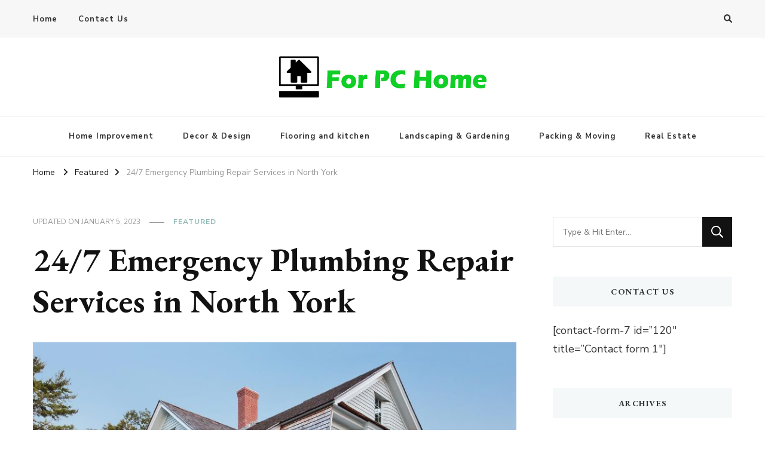

--- FILE ---
content_type: text/html; charset=UTF-8
request_url: https://forpcshome.com/24-7-emergency-plumbing-repair-services-in-north-york/
body_size: 67465
content:
    <!DOCTYPE html>
    <html dir="ltr" lang="en-US" prefix="og: https://ogp.me/ns#">
    <head itemscope itemtype="http://schema.org/WebSite">
	    <meta charset="UTF-8">
    <meta name="viewport" content="width=device-width, initial-scale=1">
    <link rel="profile" href="http://gmpg.org/xfn/11">
    <title>24/7 Emergency Plumbing Repair Services in North York - For Pcs Home</title>
	<style>img:is([sizes="auto" i], [sizes^="auto," i]) { contain-intrinsic-size: 3000px 1500px }</style>
	
		<!-- All in One SEO 4.8.9 - aioseo.com -->
	<meta name="description" content="If you live in North York and need plumbing services, you can be sure that there are a number of professional companies available to meet your needs. Professional plumbing north york are essential for maintaining the health and safety of your home or business. From leak detection to drain cleaning, a qualified plumber can handle" />
	<meta name="robots" content="max-image-preview:large" />
	<meta name="author" content="Elijah"/>
	<link rel="canonical" href="https://forpcshome.com/24-7-emergency-plumbing-repair-services-in-north-york/" />
	<meta name="generator" content="All in One SEO (AIOSEO) 4.8.9" />
		<meta property="og:locale" content="en_US" />
		<meta property="og:site_name" content="For Pcs Home - Home Improvement Blog" />
		<meta property="og:type" content="article" />
		<meta property="og:title" content="24/7 Emergency Plumbing Repair Services in North York - For Pcs Home" />
		<meta property="og:description" content="If you live in North York and need plumbing services, you can be sure that there are a number of professional companies available to meet your needs. Professional plumbing north york are essential for maintaining the health and safety of your home or business. From leak detection to drain cleaning, a qualified plumber can handle" />
		<meta property="og:url" content="https://forpcshome.com/24-7-emergency-plumbing-repair-services-in-north-york/" />
		<meta property="og:image" content="https://forpcshome.com/wp-content/uploads/2021/07/cropped-For-PC-Home-3.png" />
		<meta property="og:image:secure_url" content="https://forpcshome.com/wp-content/uploads/2021/07/cropped-For-PC-Home-3.png" />
		<meta property="article:published_time" content="2023-01-05T11:22:24+00:00" />
		<meta property="article:modified_time" content="2023-01-05T11:22:25+00:00" />
		<meta name="twitter:card" content="summary_large_image" />
		<meta name="twitter:title" content="24/7 Emergency Plumbing Repair Services in North York - For Pcs Home" />
		<meta name="twitter:description" content="If you live in North York and need plumbing services, you can be sure that there are a number of professional companies available to meet your needs. Professional plumbing north york are essential for maintaining the health and safety of your home or business. From leak detection to drain cleaning, a qualified plumber can handle" />
		<meta name="twitter:image" content="https://forpcshome.com/wp-content/uploads/2021/07/cropped-For-PC-Home-3.png" />
		<script type="application/ld+json" class="aioseo-schema">
			{"@context":"https:\/\/schema.org","@graph":[{"@type":"BlogPosting","@id":"https:\/\/forpcshome.com\/24-7-emergency-plumbing-repair-services-in-north-york\/#blogposting","name":"24\/7 Emergency Plumbing Repair Services in North York - For Pcs Home","headline":"24\/7 Emergency Plumbing Repair Services in North York","author":{"@id":"https:\/\/forpcshome.com\/author\/admin\/#author"},"publisher":{"@id":"https:\/\/forpcshome.com\/#organization"},"image":{"@type":"ImageObject","url":"https:\/\/forpcshome.com\/wp-content\/uploads\/2023\/07\/Home-13.jpg","width":1280,"height":720},"datePublished":"2023-01-05T11:22:24+00:00","dateModified":"2023-01-05T11:22:25+00:00","inLanguage":"en-US","mainEntityOfPage":{"@id":"https:\/\/forpcshome.com\/24-7-emergency-plumbing-repair-services-in-north-york\/#webpage"},"isPartOf":{"@id":"https:\/\/forpcshome.com\/24-7-emergency-plumbing-repair-services-in-north-york\/#webpage"},"articleSection":"Featured"},{"@type":"BreadcrumbList","@id":"https:\/\/forpcshome.com\/24-7-emergency-plumbing-repair-services-in-north-york\/#breadcrumblist","itemListElement":[{"@type":"ListItem","@id":"https:\/\/forpcshome.com#listItem","position":1,"name":"Home","item":"https:\/\/forpcshome.com","nextItem":{"@type":"ListItem","@id":"https:\/\/forpcshome.com\/category\/featured\/#listItem","name":"Featured"}},{"@type":"ListItem","@id":"https:\/\/forpcshome.com\/category\/featured\/#listItem","position":2,"name":"Featured","item":"https:\/\/forpcshome.com\/category\/featured\/","nextItem":{"@type":"ListItem","@id":"https:\/\/forpcshome.com\/24-7-emergency-plumbing-repair-services-in-north-york\/#listItem","name":"24\/7 Emergency Plumbing Repair Services in North York"},"previousItem":{"@type":"ListItem","@id":"https:\/\/forpcshome.com#listItem","name":"Home"}},{"@type":"ListItem","@id":"https:\/\/forpcshome.com\/24-7-emergency-plumbing-repair-services-in-north-york\/#listItem","position":3,"name":"24\/7 Emergency Plumbing Repair Services in North York","previousItem":{"@type":"ListItem","@id":"https:\/\/forpcshome.com\/category\/featured\/#listItem","name":"Featured"}}]},{"@type":"Organization","@id":"https:\/\/forpcshome.com\/#organization","name":"For Pcs Home","description":"Home Improvement Blog","url":"https:\/\/forpcshome.com\/","logo":{"@type":"ImageObject","url":"https:\/\/forpcshome.com\/wp-content\/uploads\/2021\/07\/cropped-For-PC-Home-3.png","@id":"https:\/\/forpcshome.com\/24-7-emergency-plumbing-repair-services-in-north-york\/#organizationLogo","width":1273,"height":260},"image":{"@id":"https:\/\/forpcshome.com\/24-7-emergency-plumbing-repair-services-in-north-york\/#organizationLogo"}},{"@type":"Person","@id":"https:\/\/forpcshome.com\/author\/admin\/#author","url":"https:\/\/forpcshome.com\/author\/admin\/","name":"Elijah","image":{"@type":"ImageObject","@id":"https:\/\/forpcshome.com\/24-7-emergency-plumbing-repair-services-in-north-york\/#authorImage","url":"https:\/\/secure.gravatar.com\/avatar\/f992d620609279bff41ed2414e3ae5e245c8b98a2376d713151ca7380784eb6e?s=96&d=mm&r=g","width":96,"height":96,"caption":"Elijah"}},{"@type":"WebPage","@id":"https:\/\/forpcshome.com\/24-7-emergency-plumbing-repair-services-in-north-york\/#webpage","url":"https:\/\/forpcshome.com\/24-7-emergency-plumbing-repair-services-in-north-york\/","name":"24\/7 Emergency Plumbing Repair Services in North York - For Pcs Home","description":"If you live in North York and need plumbing services, you can be sure that there are a number of professional companies available to meet your needs. Professional plumbing north york are essential for maintaining the health and safety of your home or business. From leak detection to drain cleaning, a qualified plumber can handle","inLanguage":"en-US","isPartOf":{"@id":"https:\/\/forpcshome.com\/#website"},"breadcrumb":{"@id":"https:\/\/forpcshome.com\/24-7-emergency-plumbing-repair-services-in-north-york\/#breadcrumblist"},"author":{"@id":"https:\/\/forpcshome.com\/author\/admin\/#author"},"creator":{"@id":"https:\/\/forpcshome.com\/author\/admin\/#author"},"image":{"@type":"ImageObject","url":"https:\/\/forpcshome.com\/wp-content\/uploads\/2023\/07\/Home-13.jpg","@id":"https:\/\/forpcshome.com\/24-7-emergency-plumbing-repair-services-in-north-york\/#mainImage","width":1280,"height":720},"primaryImageOfPage":{"@id":"https:\/\/forpcshome.com\/24-7-emergency-plumbing-repair-services-in-north-york\/#mainImage"},"datePublished":"2023-01-05T11:22:24+00:00","dateModified":"2023-01-05T11:22:25+00:00"},{"@type":"WebSite","@id":"https:\/\/forpcshome.com\/#website","url":"https:\/\/forpcshome.com\/","name":"For Pcs Home","description":"Home Improvement Blog","inLanguage":"en-US","publisher":{"@id":"https:\/\/forpcshome.com\/#organization"}}]}
		</script>
		<!-- All in One SEO -->

<link rel='dns-prefetch' href='//fonts.googleapis.com' />
<link rel="alternate" type="application/rss+xml" title="For Pcs Home &raquo; Feed" href="https://forpcshome.com/feed/" />
<link rel="alternate" type="application/rss+xml" title="For Pcs Home &raquo; Comments Feed" href="https://forpcshome.com/comments/feed/" />
<script type="text/javascript">
/* <![CDATA[ */
window._wpemojiSettings = {"baseUrl":"https:\/\/s.w.org\/images\/core\/emoji\/16.0.1\/72x72\/","ext":".png","svgUrl":"https:\/\/s.w.org\/images\/core\/emoji\/16.0.1\/svg\/","svgExt":".svg","source":{"concatemoji":"https:\/\/forpcshome.com\/wp-includes\/js\/wp-emoji-release.min.js?ver=6.8.3"}};
/*! This file is auto-generated */
!function(s,n){var o,i,e;function c(e){try{var t={supportTests:e,timestamp:(new Date).valueOf()};sessionStorage.setItem(o,JSON.stringify(t))}catch(e){}}function p(e,t,n){e.clearRect(0,0,e.canvas.width,e.canvas.height),e.fillText(t,0,0);var t=new Uint32Array(e.getImageData(0,0,e.canvas.width,e.canvas.height).data),a=(e.clearRect(0,0,e.canvas.width,e.canvas.height),e.fillText(n,0,0),new Uint32Array(e.getImageData(0,0,e.canvas.width,e.canvas.height).data));return t.every(function(e,t){return e===a[t]})}function u(e,t){e.clearRect(0,0,e.canvas.width,e.canvas.height),e.fillText(t,0,0);for(var n=e.getImageData(16,16,1,1),a=0;a<n.data.length;a++)if(0!==n.data[a])return!1;return!0}function f(e,t,n,a){switch(t){case"flag":return n(e,"\ud83c\udff3\ufe0f\u200d\u26a7\ufe0f","\ud83c\udff3\ufe0f\u200b\u26a7\ufe0f")?!1:!n(e,"\ud83c\udde8\ud83c\uddf6","\ud83c\udde8\u200b\ud83c\uddf6")&&!n(e,"\ud83c\udff4\udb40\udc67\udb40\udc62\udb40\udc65\udb40\udc6e\udb40\udc67\udb40\udc7f","\ud83c\udff4\u200b\udb40\udc67\u200b\udb40\udc62\u200b\udb40\udc65\u200b\udb40\udc6e\u200b\udb40\udc67\u200b\udb40\udc7f");case"emoji":return!a(e,"\ud83e\udedf")}return!1}function g(e,t,n,a){var r="undefined"!=typeof WorkerGlobalScope&&self instanceof WorkerGlobalScope?new OffscreenCanvas(300,150):s.createElement("canvas"),o=r.getContext("2d",{willReadFrequently:!0}),i=(o.textBaseline="top",o.font="600 32px Arial",{});return e.forEach(function(e){i[e]=t(o,e,n,a)}),i}function t(e){var t=s.createElement("script");t.src=e,t.defer=!0,s.head.appendChild(t)}"undefined"!=typeof Promise&&(o="wpEmojiSettingsSupports",i=["flag","emoji"],n.supports={everything:!0,everythingExceptFlag:!0},e=new Promise(function(e){s.addEventListener("DOMContentLoaded",e,{once:!0})}),new Promise(function(t){var n=function(){try{var e=JSON.parse(sessionStorage.getItem(o));if("object"==typeof e&&"number"==typeof e.timestamp&&(new Date).valueOf()<e.timestamp+604800&&"object"==typeof e.supportTests)return e.supportTests}catch(e){}return null}();if(!n){if("undefined"!=typeof Worker&&"undefined"!=typeof OffscreenCanvas&&"undefined"!=typeof URL&&URL.createObjectURL&&"undefined"!=typeof Blob)try{var e="postMessage("+g.toString()+"("+[JSON.stringify(i),f.toString(),p.toString(),u.toString()].join(",")+"));",a=new Blob([e],{type:"text/javascript"}),r=new Worker(URL.createObjectURL(a),{name:"wpTestEmojiSupports"});return void(r.onmessage=function(e){c(n=e.data),r.terminate(),t(n)})}catch(e){}c(n=g(i,f,p,u))}t(n)}).then(function(e){for(var t in e)n.supports[t]=e[t],n.supports.everything=n.supports.everything&&n.supports[t],"flag"!==t&&(n.supports.everythingExceptFlag=n.supports.everythingExceptFlag&&n.supports[t]);n.supports.everythingExceptFlag=n.supports.everythingExceptFlag&&!n.supports.flag,n.DOMReady=!1,n.readyCallback=function(){n.DOMReady=!0}}).then(function(){return e}).then(function(){var e;n.supports.everything||(n.readyCallback(),(e=n.source||{}).concatemoji?t(e.concatemoji):e.wpemoji&&e.twemoji&&(t(e.twemoji),t(e.wpemoji)))}))}((window,document),window._wpemojiSettings);
/* ]]> */
</script>
<style id='wp-emoji-styles-inline-css' type='text/css'>

	img.wp-smiley, img.emoji {
		display: inline !important;
		border: none !important;
		box-shadow: none !important;
		height: 1em !important;
		width: 1em !important;
		margin: 0 0.07em !important;
		vertical-align: -0.1em !important;
		background: none !important;
		padding: 0 !important;
	}
</style>
<link rel='stylesheet' id='wp-block-library-css' href='https://forpcshome.com/wp-includes/css/dist/block-library/style.min.css?ver=6.8.3' type='text/css' media='all' />
<style id='classic-theme-styles-inline-css' type='text/css'>
/*! This file is auto-generated */
.wp-block-button__link{color:#fff;background-color:#32373c;border-radius:9999px;box-shadow:none;text-decoration:none;padding:calc(.667em + 2px) calc(1.333em + 2px);font-size:1.125em}.wp-block-file__button{background:#32373c;color:#fff;text-decoration:none}
</style>
<style id='global-styles-inline-css' type='text/css'>
:root{--wp--preset--aspect-ratio--square: 1;--wp--preset--aspect-ratio--4-3: 4/3;--wp--preset--aspect-ratio--3-4: 3/4;--wp--preset--aspect-ratio--3-2: 3/2;--wp--preset--aspect-ratio--2-3: 2/3;--wp--preset--aspect-ratio--16-9: 16/9;--wp--preset--aspect-ratio--9-16: 9/16;--wp--preset--color--black: #000000;--wp--preset--color--cyan-bluish-gray: #abb8c3;--wp--preset--color--white: #ffffff;--wp--preset--color--pale-pink: #f78da7;--wp--preset--color--vivid-red: #cf2e2e;--wp--preset--color--luminous-vivid-orange: #ff6900;--wp--preset--color--luminous-vivid-amber: #fcb900;--wp--preset--color--light-green-cyan: #7bdcb5;--wp--preset--color--vivid-green-cyan: #00d084;--wp--preset--color--pale-cyan-blue: #8ed1fc;--wp--preset--color--vivid-cyan-blue: #0693e3;--wp--preset--color--vivid-purple: #9b51e0;--wp--preset--gradient--vivid-cyan-blue-to-vivid-purple: linear-gradient(135deg,rgba(6,147,227,1) 0%,rgb(155,81,224) 100%);--wp--preset--gradient--light-green-cyan-to-vivid-green-cyan: linear-gradient(135deg,rgb(122,220,180) 0%,rgb(0,208,130) 100%);--wp--preset--gradient--luminous-vivid-amber-to-luminous-vivid-orange: linear-gradient(135deg,rgba(252,185,0,1) 0%,rgba(255,105,0,1) 100%);--wp--preset--gradient--luminous-vivid-orange-to-vivid-red: linear-gradient(135deg,rgba(255,105,0,1) 0%,rgb(207,46,46) 100%);--wp--preset--gradient--very-light-gray-to-cyan-bluish-gray: linear-gradient(135deg,rgb(238,238,238) 0%,rgb(169,184,195) 100%);--wp--preset--gradient--cool-to-warm-spectrum: linear-gradient(135deg,rgb(74,234,220) 0%,rgb(151,120,209) 20%,rgb(207,42,186) 40%,rgb(238,44,130) 60%,rgb(251,105,98) 80%,rgb(254,248,76) 100%);--wp--preset--gradient--blush-light-purple: linear-gradient(135deg,rgb(255,206,236) 0%,rgb(152,150,240) 100%);--wp--preset--gradient--blush-bordeaux: linear-gradient(135deg,rgb(254,205,165) 0%,rgb(254,45,45) 50%,rgb(107,0,62) 100%);--wp--preset--gradient--luminous-dusk: linear-gradient(135deg,rgb(255,203,112) 0%,rgb(199,81,192) 50%,rgb(65,88,208) 100%);--wp--preset--gradient--pale-ocean: linear-gradient(135deg,rgb(255,245,203) 0%,rgb(182,227,212) 50%,rgb(51,167,181) 100%);--wp--preset--gradient--electric-grass: linear-gradient(135deg,rgb(202,248,128) 0%,rgb(113,206,126) 100%);--wp--preset--gradient--midnight: linear-gradient(135deg,rgb(2,3,129) 0%,rgb(40,116,252) 100%);--wp--preset--font-size--small: 13px;--wp--preset--font-size--medium: 20px;--wp--preset--font-size--large: 36px;--wp--preset--font-size--x-large: 42px;--wp--preset--spacing--20: 0.44rem;--wp--preset--spacing--30: 0.67rem;--wp--preset--spacing--40: 1rem;--wp--preset--spacing--50: 1.5rem;--wp--preset--spacing--60: 2.25rem;--wp--preset--spacing--70: 3.38rem;--wp--preset--spacing--80: 5.06rem;--wp--preset--shadow--natural: 6px 6px 9px rgba(0, 0, 0, 0.2);--wp--preset--shadow--deep: 12px 12px 50px rgba(0, 0, 0, 0.4);--wp--preset--shadow--sharp: 6px 6px 0px rgba(0, 0, 0, 0.2);--wp--preset--shadow--outlined: 6px 6px 0px -3px rgba(255, 255, 255, 1), 6px 6px rgba(0, 0, 0, 1);--wp--preset--shadow--crisp: 6px 6px 0px rgba(0, 0, 0, 1);}:where(.is-layout-flex){gap: 0.5em;}:where(.is-layout-grid){gap: 0.5em;}body .is-layout-flex{display: flex;}.is-layout-flex{flex-wrap: wrap;align-items: center;}.is-layout-flex > :is(*, div){margin: 0;}body .is-layout-grid{display: grid;}.is-layout-grid > :is(*, div){margin: 0;}:where(.wp-block-columns.is-layout-flex){gap: 2em;}:where(.wp-block-columns.is-layout-grid){gap: 2em;}:where(.wp-block-post-template.is-layout-flex){gap: 1.25em;}:where(.wp-block-post-template.is-layout-grid){gap: 1.25em;}.has-black-color{color: var(--wp--preset--color--black) !important;}.has-cyan-bluish-gray-color{color: var(--wp--preset--color--cyan-bluish-gray) !important;}.has-white-color{color: var(--wp--preset--color--white) !important;}.has-pale-pink-color{color: var(--wp--preset--color--pale-pink) !important;}.has-vivid-red-color{color: var(--wp--preset--color--vivid-red) !important;}.has-luminous-vivid-orange-color{color: var(--wp--preset--color--luminous-vivid-orange) !important;}.has-luminous-vivid-amber-color{color: var(--wp--preset--color--luminous-vivid-amber) !important;}.has-light-green-cyan-color{color: var(--wp--preset--color--light-green-cyan) !important;}.has-vivid-green-cyan-color{color: var(--wp--preset--color--vivid-green-cyan) !important;}.has-pale-cyan-blue-color{color: var(--wp--preset--color--pale-cyan-blue) !important;}.has-vivid-cyan-blue-color{color: var(--wp--preset--color--vivid-cyan-blue) !important;}.has-vivid-purple-color{color: var(--wp--preset--color--vivid-purple) !important;}.has-black-background-color{background-color: var(--wp--preset--color--black) !important;}.has-cyan-bluish-gray-background-color{background-color: var(--wp--preset--color--cyan-bluish-gray) !important;}.has-white-background-color{background-color: var(--wp--preset--color--white) !important;}.has-pale-pink-background-color{background-color: var(--wp--preset--color--pale-pink) !important;}.has-vivid-red-background-color{background-color: var(--wp--preset--color--vivid-red) !important;}.has-luminous-vivid-orange-background-color{background-color: var(--wp--preset--color--luminous-vivid-orange) !important;}.has-luminous-vivid-amber-background-color{background-color: var(--wp--preset--color--luminous-vivid-amber) !important;}.has-light-green-cyan-background-color{background-color: var(--wp--preset--color--light-green-cyan) !important;}.has-vivid-green-cyan-background-color{background-color: var(--wp--preset--color--vivid-green-cyan) !important;}.has-pale-cyan-blue-background-color{background-color: var(--wp--preset--color--pale-cyan-blue) !important;}.has-vivid-cyan-blue-background-color{background-color: var(--wp--preset--color--vivid-cyan-blue) !important;}.has-vivid-purple-background-color{background-color: var(--wp--preset--color--vivid-purple) !important;}.has-black-border-color{border-color: var(--wp--preset--color--black) !important;}.has-cyan-bluish-gray-border-color{border-color: var(--wp--preset--color--cyan-bluish-gray) !important;}.has-white-border-color{border-color: var(--wp--preset--color--white) !important;}.has-pale-pink-border-color{border-color: var(--wp--preset--color--pale-pink) !important;}.has-vivid-red-border-color{border-color: var(--wp--preset--color--vivid-red) !important;}.has-luminous-vivid-orange-border-color{border-color: var(--wp--preset--color--luminous-vivid-orange) !important;}.has-luminous-vivid-amber-border-color{border-color: var(--wp--preset--color--luminous-vivid-amber) !important;}.has-light-green-cyan-border-color{border-color: var(--wp--preset--color--light-green-cyan) !important;}.has-vivid-green-cyan-border-color{border-color: var(--wp--preset--color--vivid-green-cyan) !important;}.has-pale-cyan-blue-border-color{border-color: var(--wp--preset--color--pale-cyan-blue) !important;}.has-vivid-cyan-blue-border-color{border-color: var(--wp--preset--color--vivid-cyan-blue) !important;}.has-vivid-purple-border-color{border-color: var(--wp--preset--color--vivid-purple) !important;}.has-vivid-cyan-blue-to-vivid-purple-gradient-background{background: var(--wp--preset--gradient--vivid-cyan-blue-to-vivid-purple) !important;}.has-light-green-cyan-to-vivid-green-cyan-gradient-background{background: var(--wp--preset--gradient--light-green-cyan-to-vivid-green-cyan) !important;}.has-luminous-vivid-amber-to-luminous-vivid-orange-gradient-background{background: var(--wp--preset--gradient--luminous-vivid-amber-to-luminous-vivid-orange) !important;}.has-luminous-vivid-orange-to-vivid-red-gradient-background{background: var(--wp--preset--gradient--luminous-vivid-orange-to-vivid-red) !important;}.has-very-light-gray-to-cyan-bluish-gray-gradient-background{background: var(--wp--preset--gradient--very-light-gray-to-cyan-bluish-gray) !important;}.has-cool-to-warm-spectrum-gradient-background{background: var(--wp--preset--gradient--cool-to-warm-spectrum) !important;}.has-blush-light-purple-gradient-background{background: var(--wp--preset--gradient--blush-light-purple) !important;}.has-blush-bordeaux-gradient-background{background: var(--wp--preset--gradient--blush-bordeaux) !important;}.has-luminous-dusk-gradient-background{background: var(--wp--preset--gradient--luminous-dusk) !important;}.has-pale-ocean-gradient-background{background: var(--wp--preset--gradient--pale-ocean) !important;}.has-electric-grass-gradient-background{background: var(--wp--preset--gradient--electric-grass) !important;}.has-midnight-gradient-background{background: var(--wp--preset--gradient--midnight) !important;}.has-small-font-size{font-size: var(--wp--preset--font-size--small) !important;}.has-medium-font-size{font-size: var(--wp--preset--font-size--medium) !important;}.has-large-font-size{font-size: var(--wp--preset--font-size--large) !important;}.has-x-large-font-size{font-size: var(--wp--preset--font-size--x-large) !important;}
:where(.wp-block-post-template.is-layout-flex){gap: 1.25em;}:where(.wp-block-post-template.is-layout-grid){gap: 1.25em;}
:where(.wp-block-columns.is-layout-flex){gap: 2em;}:where(.wp-block-columns.is-layout-grid){gap: 2em;}
:root :where(.wp-block-pullquote){font-size: 1.5em;line-height: 1.6;}
</style>
<link rel='stylesheet' id='owl-carousel-css' href='https://forpcshome.com/wp-content/themes/vilva/css/owl.carousel.min.css?ver=2.3.4' type='text/css' media='all' />
<link rel='stylesheet' id='animate-css' href='https://forpcshome.com/wp-content/themes/vilva/css/animate.min.css?ver=3.5.2' type='text/css' media='all' />
<link rel='stylesheet' id='vilva-google-fonts-css' href='https://fonts.googleapis.com/css?family=Nunito+Sans%3A200%2C300%2Cregular%2C500%2C600%2C700%2C800%2C900%2C200italic%2C300italic%2Citalic%2C500italic%2C600italic%2C700italic%2C800italic%2C900italic%7CEB+Garamond%3Aregular%2C500%2C600%2C700%2C800%2Citalic%2C500italic%2C600italic%2C700italic%2C800italic%7CEB+Garamond%3Aregular' type='text/css' media='all' />
<link rel='stylesheet' id='vilva-css' href='https://forpcshome.com/wp-content/themes/vilva/style.css?ver=1.2.8' type='text/css' media='all' />
<link rel='stylesheet' id='vilva-gutenberg-css' href='https://forpcshome.com/wp-content/themes/vilva/css/gutenberg.min.css?ver=1.2.8' type='text/css' media='all' />
<script type="text/javascript" src="https://forpcshome.com/wp-includes/js/jquery/jquery.min.js?ver=3.7.1" id="jquery-core-js"></script>
<script type="text/javascript" src="https://forpcshome.com/wp-includes/js/jquery/jquery-migrate.min.js?ver=3.4.1" id="jquery-migrate-js"></script>
<link rel="https://api.w.org/" href="https://forpcshome.com/wp-json/" /><link rel="alternate" title="JSON" type="application/json" href="https://forpcshome.com/wp-json/wp/v2/posts/473" /><link rel="EditURI" type="application/rsd+xml" title="RSD" href="https://forpcshome.com/xmlrpc.php?rsd" />
<meta name="generator" content="WordPress 6.8.3" />
<link rel='shortlink' href='https://forpcshome.com/?p=473' />
		<!-- Custom Logo: hide header text -->
		<style id="custom-logo-css" type="text/css">
			.site-title, .site-description {
				position: absolute;
				clip-path: inset(50%);
			}
		</style>
		<link rel="alternate" title="oEmbed (JSON)" type="application/json+oembed" href="https://forpcshome.com/wp-json/oembed/1.0/embed?url=https%3A%2F%2Fforpcshome.com%2F24-7-emergency-plumbing-repair-services-in-north-york%2F" />
<link rel="alternate" title="oEmbed (XML)" type="text/xml+oembed" href="https://forpcshome.com/wp-json/oembed/1.0/embed?url=https%3A%2F%2Fforpcshome.com%2F24-7-emergency-plumbing-repair-services-in-north-york%2F&#038;format=xml" />
<link rel="icon" href="https://forpcshome.com/wp-content/uploads/2021/07/cropped-For-PC-Home-1-32x32.png" sizes="32x32" />
<link rel="icon" href="https://forpcshome.com/wp-content/uploads/2021/07/cropped-For-PC-Home-1-192x192.png" sizes="192x192" />
<link rel="apple-touch-icon" href="https://forpcshome.com/wp-content/uploads/2021/07/cropped-For-PC-Home-1-180x180.png" />
<meta name="msapplication-TileImage" content="https://forpcshome.com/wp-content/uploads/2021/07/cropped-For-PC-Home-1-270x270.png" />
<style type='text/css' media='all'>     
    .content-newsletter .blossomthemes-email-newsletter-wrapper.bg-img:after,
    .widget_blossomthemes_email_newsletter_widget .blossomthemes-email-newsletter-wrapper:after{
        background: rgba(144, 186, 181, 0.8);    }
    
    /*Typography*/

    body,
    button,
    input,
    select,
    optgroup,
    textarea{
        font-family : Nunito Sans;
        font-size   : 18px;        
    }

    :root {
	    --primary-font: Nunito Sans;
	    --secondary-font: EB Garamond;
	    --primary-color: #90BAB5;
	    --primary-color-rgb: 144, 186, 181;
	}
    
    .site-branding .site-title-wrap .site-title{
        font-size   : 200px;
        font-family : EB Garamond;
        font-weight : 400;
        font-style  : normal;
    }
    
    .site-branding .site-title-wrap .site-title a{
		color: #121212;
	}
    
    .custom-logo-link img{
	    width: 350px;
	    max-width: 100%;
	}

    .comment-body .reply .comment-reply-link:hover:before {
		background-image: url('data:image/svg+xml; utf-8, <svg xmlns="http://www.w3.org/2000/svg" width="18" height="15" viewBox="0 0 18 15"><path d="M934,147.2a11.941,11.941,0,0,1,7.5,3.7,16.063,16.063,0,0,1,3.5,7.3c-2.4-3.4-6.1-5.1-11-5.1v4.1l-7-7,7-7Z" transform="translate(-927 -143.2)" fill="%2390BAB5"/></svg>');
	}

	.site-header.style-five .header-mid .search-form .search-submit:hover {
		background-image: url('data:image/svg+xml; utf-8, <svg xmlns="http://www.w3.org/2000/svg" viewBox="0 0 512 512"><path fill="%2390BAB5" d="M508.5 468.9L387.1 347.5c-2.3-2.3-5.3-3.5-8.5-3.5h-13.2c31.5-36.5 50.6-84 50.6-136C416 93.1 322.9 0 208 0S0 93.1 0 208s93.1 208 208 208c52 0 99.5-19.1 136-50.6v13.2c0 3.2 1.3 6.2 3.5 8.5l121.4 121.4c4.7 4.7 12.3 4.7 17 0l22.6-22.6c4.7-4.7 4.7-12.3 0-17zM208 368c-88.4 0-160-71.6-160-160S119.6 48 208 48s160 71.6 160 160-71.6 160-160 160z"></path></svg>');
	}

	.site-header.style-seven .header-bottom .search-form .search-submit:hover {
		background-image: url('data:image/svg+xml; utf-8, <svg xmlns="http://www.w3.org/2000/svg" viewBox="0 0 512 512"><path fill="%2390BAB5" d="M508.5 468.9L387.1 347.5c-2.3-2.3-5.3-3.5-8.5-3.5h-13.2c31.5-36.5 50.6-84 50.6-136C416 93.1 322.9 0 208 0S0 93.1 0 208s93.1 208 208 208c52 0 99.5-19.1 136-50.6v13.2c0 3.2 1.3 6.2 3.5 8.5l121.4 121.4c4.7 4.7 12.3 4.7 17 0l22.6-22.6c4.7-4.7 4.7-12.3 0-17zM208 368c-88.4 0-160-71.6-160-160S119.6 48 208 48s160 71.6 160 160-71.6 160-160 160z"></path></svg>');
	}

	.site-header.style-fourteen .search-form .search-submit:hover {
		background-image: url('data:image/svg+xml; utf-8, <svg xmlns="http://www.w3.org/2000/svg" viewBox="0 0 512 512"><path fill="%2390BAB5" d="M508.5 468.9L387.1 347.5c-2.3-2.3-5.3-3.5-8.5-3.5h-13.2c31.5-36.5 50.6-84 50.6-136C416 93.1 322.9 0 208 0S0 93.1 0 208s93.1 208 208 208c52 0 99.5-19.1 136-50.6v13.2c0 3.2 1.3 6.2 3.5 8.5l121.4 121.4c4.7 4.7 12.3 4.7 17 0l22.6-22.6c4.7-4.7 4.7-12.3 0-17zM208 368c-88.4 0-160-71.6-160-160S119.6 48 208 48s160 71.6 160 160-71.6 160-160 160z"></path></svg>');
	}

	.search-results .content-area > .page-header .search-submit:hover {
		background-image: url('data:image/svg+xml; utf-8, <svg xmlns="http://www.w3.org/2000/svg" viewBox="0 0 512 512"><path fill="%2390BAB5" d="M508.5 468.9L387.1 347.5c-2.3-2.3-5.3-3.5-8.5-3.5h-13.2c31.5-36.5 50.6-84 50.6-136C416 93.1 322.9 0 208 0S0 93.1 0 208s93.1 208 208 208c52 0 99.5-19.1 136-50.6v13.2c0 3.2 1.3 6.2 3.5 8.5l121.4 121.4c4.7 4.7 12.3 4.7 17 0l22.6-22.6c4.7-4.7 4.7-12.3 0-17zM208 368c-88.4 0-160-71.6-160-160S119.6 48 208 48s160 71.6 160 160-71.6 160-160 160z"></path></svg>');
	}
           
    </style></head>

<body class="wp-singular post-template-default single single-post postid-473 single-format-standard wp-custom-logo wp-embed-responsive wp-theme-vilva single-style-four underline rightsidebar" itemscope itemtype="http://schema.org/WebPage">

    <div id="page" class="site">
        <a class="skip-link" href="#content">Skip to Content</a>
    
    <header id="masthead" class="site-header style-one" itemscope itemtype="http://schema.org/WPHeader">
        <div class="header-t">
            <div class="container">
                    
	<nav class="secondary-menu">
                    <button class="toggle-btn" data-toggle-target=".menu-modal" data-toggle-body-class="showing-menu-modal" aria-expanded="false" data-set-focus=".close-nav-toggle">
                <span class="toggle-bar"></span>
                <span class="toggle-bar"></span>
                <span class="toggle-bar"></span>
            </button>
                <div class="secondary-menu-list menu-modal cover-modal" data-modal-target-string=".menu-modal">
            <button class="close close-nav-toggle" data-toggle-target=".menu-modal" data-toggle-body-class="showing-menu-modal" aria-expanded="false" data-set-focus=".menu-modal">
                <span class="toggle-bar"></span>
                <span class="toggle-bar"></span>
            </button>
            <div class="mobile-menu" aria-label="Mobile">
                <div class="menu-top-container"><ul id="secondary-menu" class="nav-menu menu-modal"><li id="menu-item-132" class="menu-item menu-item-type-post_type menu-item-object-page menu-item-132"><a href="https://forpcshome.com/home/">Home</a></li>
<li id="menu-item-133" class="menu-item menu-item-type-post_type menu-item-object-page menu-item-133"><a href="https://forpcshome.com/contact-us/">Contact Us</a></li>
</ul></div>            </div>
        </div>
	</nav>
                    <div class="right">
                                                                <div class="header-search">                
                            <button class="search-toggle" data-toggle-target=".search-modal" data-toggle-body-class="showing-search-modal" data-set-focus=".search-modal .search-field" aria-expanded="false">
                                <i class="fas fa-search"></i>
                            </button>
                            <div class="header-search-wrap search-modal cover-modal" data-modal-target-string=".search-modal">
                                <div class="header-search-inner-wrap">
                                    <form role="search" method="get" class="search-form" action="https://forpcshome.com/">
                    <label>
                        <span class="screen-reader-text">Looking for Something?
                        </span>
                        <input type="search" class="search-field" placeholder="Type &amp; Hit Enter&hellip;" value="" name="s" />
                    </label>                
                    <input type="submit" id="submit-field" class="search-submit" value="Search" />
                </form>                                    <button class="close" data-toggle-target=".search-modal" data-toggle-body-class="showing-search-modal" data-set-focus=".search-modal .search-field" aria-expanded="false"></button>
                                </div>
                            </div>
                        </div><!-- .header-search -->
                                
                </div><!-- .right -->
            </div>
        </div><!-- .header-t -->

        <div class="header-mid">
            <div class="container">
                        <div class="site-branding" itemscope itemtype="http://schema.org/Organization">  
            <div class="site-logo">
                <a href="https://forpcshome.com/" class="custom-logo-link" rel="home"><img width="1273" height="260" src="https://forpcshome.com/wp-content/uploads/2021/07/cropped-For-PC-Home-3.png" class="custom-logo" alt="For Pcs Home" decoding="async" fetchpriority="high" srcset="https://forpcshome.com/wp-content/uploads/2021/07/cropped-For-PC-Home-3.png 1273w, https://forpcshome.com/wp-content/uploads/2021/07/cropped-For-PC-Home-3-300x61.png 300w, https://forpcshome.com/wp-content/uploads/2021/07/cropped-For-PC-Home-3-1024x209.png 1024w, https://forpcshome.com/wp-content/uploads/2021/07/cropped-For-PC-Home-3-768x157.png 768w, https://forpcshome.com/wp-content/uploads/2021/07/cropped-For-PC-Home-3-294x60.png 294w" sizes="(max-width: 1273px) 100vw, 1273px" /></a>            </div>

            <div class="site-title-wrap">                    <p class="site-title" itemprop="name"><a href="https://forpcshome.com/" rel="home" itemprop="url">For Pcs Home</a></p>
                                    <p class="site-description" itemprop="description">Home Improvement Blog</p>
                </div>        </div>    
                </div>
        </div><!-- .header-mid -->

        <div class="header-bottom">
            <div class="container">
                	<nav id="site-navigation" class="main-navigation" itemscope itemtype="http://schema.org/SiteNavigationElement">
                    <button class="toggle-btn" data-toggle-target=".main-menu-modal" data-toggle-body-class="showing-main-menu-modal" aria-expanded="false" data-set-focus=".close-main-nav-toggle">
                <span class="toggle-bar"></span>
                <span class="toggle-bar"></span>
                <span class="toggle-bar"></span>
            </button>
                <div class="primary-menu-list main-menu-modal cover-modal" data-modal-target-string=".main-menu-modal">
            <button class="close close-main-nav-toggle" data-toggle-target=".main-menu-modal" data-toggle-body-class="showing-main-menu-modal" aria-expanded="false" data-set-focus=".main-menu-modal"></button>
            <div class="mobile-menu" aria-label="Mobile">
                <div class="menu-home-container"><ul id="primary-menu" class="nav-menu main-menu-modal"><li id="menu-item-126" class="menu-item menu-item-type-taxonomy menu-item-object-category menu-item-126"><a href="https://forpcshome.com/category/home-improvement/">Home Improvement</a></li>
<li id="menu-item-127" class="menu-item menu-item-type-taxonomy menu-item-object-category menu-item-127"><a href="https://forpcshome.com/category/decor-design/">Decor &amp; Design</a></li>
<li id="menu-item-128" class="menu-item menu-item-type-taxonomy menu-item-object-category menu-item-128"><a href="https://forpcshome.com/category/flooring-and-kitchen/">Flooring and kitchen</a></li>
<li id="menu-item-129" class="menu-item menu-item-type-taxonomy menu-item-object-category menu-item-129"><a href="https://forpcshome.com/category/landscaping-gardening/">Landscaping &amp; Gardening</a></li>
<li id="menu-item-130" class="menu-item menu-item-type-taxonomy menu-item-object-category menu-item-130"><a href="https://forpcshome.com/category/packing-moving/">Packing &amp; Moving</a></li>
<li id="menu-item-131" class="menu-item menu-item-type-taxonomy menu-item-object-category menu-item-131"><a href="https://forpcshome.com/category/real-estate/">Real Estate</a></li>
</ul></div>            </div>
        </div>
	</nav><!-- #site-navigation -->
                </div>
        </div><!-- .header-bottom -->
    </header>
    <div class="top-bar"><div class="container"><div class="breadcrumb-wrapper">
                <div id="crumbs" itemscope itemtype="http://schema.org/BreadcrumbList"> 
                    <span itemprop="itemListElement" itemscope itemtype="http://schema.org/ListItem">
                        <a itemprop="item" href="https://forpcshome.com"><span itemprop="name">Home</span></a>
                        <meta itemprop="position" content="1" />
                        <span class="separator"><i class="fa fa-angle-right"></i></span>
                    </span> <span itemprop="itemListElement" itemscope itemtype="http://schema.org/ListItem"><a itemprop="item" href="https://forpcshome.com/category/featured/"><span itemprop="name">Featured </span></a><meta itemprop="position" content="2" /><span class="separator"><i class="fa fa-angle-right"></i></span></span> <span class="current" itemprop="itemListElement" itemscope itemtype="http://schema.org/ListItem"><a itemprop="item" href="https://forpcshome.com/24-7-emergency-plumbing-repair-services-in-north-york/"><span itemprop="name">24/7 Emergency Plumbing Repair Services in North York</span></a><meta itemprop="position" content="3" /></span></div></div><!-- .breadcrumb-wrapper --></div></div><div id="content" class="site-content"><div class="container">    <div id="primary" class="content-area">	
    	<main id="main" class="site-main">

    	
<article id="post-473" class="post-473 post type-post status-publish format-standard has-post-thumbnail hentry category-featured sticky-meta">
    
	        <header class="entry-header">
            <div class="container">
                <div class="entry-meta">
                    <span class="posted-on">Updated on  <a href="https://forpcshome.com/24-7-emergency-plumbing-repair-services-in-north-york/" rel="bookmark"><time class="entry-date published updated" datetime="2023-01-05T11:22:25+00:00" itemprop="dateModified">January 5, 2023</time><time class="updated" datetime="2023-01-05T11:22:24+00:00" itemprop="datePublished">January 5, 2023</time></a></span><span class="category"><a href="https://forpcshome.com/category/featured/" rel="category tag">Featured</a></span>                </div>

                <h1 class="entry-title">24/7 Emergency Plumbing Repair Services in North York</h1>     

            </div>
        </header> 
    <figure class="post-thumbnail"><img width="840" height="473" src="https://forpcshome.com/wp-content/uploads/2023/07/Home-13-840x473.jpg" class="attachment-vilva-sidebar size-vilva-sidebar wp-post-image" alt="" itemprop="image" decoding="async" srcset="https://forpcshome.com/wp-content/uploads/2023/07/Home-13-840x473.jpg 840w, https://forpcshome.com/wp-content/uploads/2023/07/Home-13-300x169.jpg 300w, https://forpcshome.com/wp-content/uploads/2023/07/Home-13-1024x576.jpg 1024w, https://forpcshome.com/wp-content/uploads/2023/07/Home-13-768x432.jpg 768w, https://forpcshome.com/wp-content/uploads/2023/07/Home-13-107x60.jpg 107w, https://forpcshome.com/wp-content/uploads/2023/07/Home-13.jpg 1280w" sizes="(max-width: 840px) 100vw, 840px" /></figure><div class="content-wrap">        <div class="article-meta">
            <div class="article-inner-meta">
                                    <span class="byline" itemprop="author">
                        <span class="author">
                            <a href="https://forpcshome.com/author/admin/" class="url fn">
                                <img alt='' src='https://secure.gravatar.com/avatar/f992d620609279bff41ed2414e3ae5e245c8b98a2376d713151ca7380784eb6e?s=70&#038;d=mm&#038;r=g' srcset='https://secure.gravatar.com/avatar/f992d620609279bff41ed2414e3ae5e245c8b98a2376d713151ca7380784eb6e?s=140&#038;d=mm&#038;r=g 2x' class='avatar avatar-70 photo' height='70' width='70' decoding='async'/>                                Elijah                            </a>
                        </span>
                    </span>
                                </div>
        </div>
        <div class="entry-content" itemprop="text">
<p>If you live in North York and need plumbing services, you can be sure that there are a number of professional companies available to meet your needs. Professional <a href="https://idealplumbingdrain.com/"><strong>plumbing north york</strong></a> are essential for maintaining the health and safety of your home or business. From leak detection to drain cleaning, a qualified plumber can handle all of your plumbing needs quickly and efficiently. Read on to learn more about the many services available from professional plumbing companies in North York.</p>



<p>Leak Detection and Repair</p>



<p>If you suspect that you have a leaking pipe or water heater, it is important to act quickly. A professional plumber will use advanced tools and techniques to detect the source of any leaks and determine the best course of action for repair. They will also inspect the area around your pipe for any potential damage that could lead to further issues down the line. With their help, you can get your pipes back up and running quickly so that you can get back to enjoying hot showers and clean water again!</p>



<p>Drain Cleaning Services</p>



<p>Clogged drains are one of the most common plumbing problems faced by homeowners. From hair clogs to grease build-up, there are many different causes for blocked drains. A professional plumber will be able to inspect your drain system thoroughly, identify any potential blockages, and provide effective solutions for clearing them out quickly and safely. Not only will this help prevent future clogs from forming but it will also help keep your home or business smelling fresh at all times!</p>



<p>One of the most common causes of clogged drains is the accumulation of hair in shower or bathtub drains. Hair can get caught on edges and corners, eventually forming clogs that prevent water from flowing through freely. This can damage your plumbing system if left untreated for long periods of time, so it is important to have a professional drain cleaner inspect your drains regularly and remove any hair build-up they may find.</p>



<p>Water Heater Installation &amp; Repair Services</p>



<p>Having a properly functioning water heater is essential for ensuring that you have an ample supply of hot water at all times. If you’re having trouble with your water heater or would like to install a new one altogether, then a qualified plumber can help with that too. Whether it’s installing a new tankless unit or repairing an old one, they’ll be able to advise on what’s best for your situation while providing high-quality workmanship every step of the way.</p>



<p>Conclusion:</p>



<p>Whether it’s leak detection or drain cleaning services in North York that you need, there are experienced professionals ready to assist you today! With their expertise and knowledge on hand, they can ensure that any issue is resolved promptly and effectively so that life can return back to normal as soon as possible. No matter what type of plumbing service you require, make sure to contact a reliable professional first! It is always better safe than sorry when it comes to dealing with plumbing matters &#8211; after all no one wants their home flooded with sewage!</p>
</div><div class="entry-footer"></div></div></article><!-- #post-473 -->
    	</main><!-- #main -->
        
                <div class="author-section">
            <figure class="author-img">
                <img alt='' src='https://secure.gravatar.com/avatar/f992d620609279bff41ed2414e3ae5e245c8b98a2376d713151ca7380784eb6e?s=95&#038;d=mm&#038;r=g' srcset='https://secure.gravatar.com/avatar/f992d620609279bff41ed2414e3ae5e245c8b98a2376d713151ca7380784eb6e?s=190&#038;d=mm&#038;r=g 2x' class='avatar avatar-95 photo' height='95' width='95' loading='lazy' decoding='async'/>            </figure>
            <div class="author-content-wrap">
                <h3 class="author-name">
                    Elijah                        
                </h3>
                <div class="author-content">
                    <p>Elijah Beau Parker: Elijah, a certified green builder, discusses sustainable building practices, energy-efficient homes, and eco-friendly construction materials.</p>
                </div>
            </div>
        </div> <!-- .author-section -->
                    
            <nav class="post-navigation pagination" role="navigation">
    			<div class="nav-links">
    				                            <div class="nav-previous">
                                <a href="https://forpcshome.com/alba-club-a-perfect-destination-for-all-party-lovers/" rel="prev">
                                    <span class="meta-nav"><svg xmlns="http://www.w3.org/2000/svg" viewBox="0 0 14 8"><defs><style>.arla{fill:#999596;}</style></defs><path class="arla" d="M16.01,11H8v2h8.01v3L22,12,16.01,8Z" transform="translate(22 16) rotate(180)"/></svg> Previous Article</span>
                                    <span class="post-title">Alba Club- A Perfect Destination For All Party Lovers</span>
                                </a>
                                <figure class="post-img">
                                    <img width="150" height="150" src="https://forpcshome.com/wp-content/uploads/2023/07/Landscaping-2--150x150.jpg" class="attachment-thumbnail size-thumbnail wp-post-image" alt="" decoding="async" loading="lazy" />                                </figure>
                            </div>
                                                    <div class="nav-next">
                                <a href="https://forpcshome.com/why-n95-masks-are-so-popular/" rel="next">
                                    <span class="meta-nav">Next Article<svg xmlns="http://www.w3.org/2000/svg" viewBox="0 0 14 8"><defs><style>.arra{fill:#999596;}</style></defs><path class="arra" d="M16.01,11H8v2h8.01v3L22,12,16.01,8Z" transform="translate(-8 -8)"/></svg></span>
                                    <span class="post-title">Why N95 Masks are so Popular?</span>
                                </a>
                                <figure class="post-img">
                                    <img width="150" height="150" src="https://forpcshome.com/wp-content/uploads/2023/07/Flooring-and-kitchen-1-150x150.jpg" class="attachment-thumbnail size-thumbnail wp-post-image" alt="" decoding="async" loading="lazy" />                                </figure>
                            </div>
                            			</div>
    		</nav>     
        <div class="additional-post">
    		<h3 class="post-title">Recommended Articles</h3>			                <article class="post">
                    <header class="entry-header">
                        <div class="entry-meta"><span class="posted-on"> <a href="https://forpcshome.com/why-cant-we-depend-forever-on-landfills-for-junk-removal/" rel="bookmark"><time class="entry-date published updated" datetime="2020-10-08T15:57:36+00:00" itemprop="datePublished">October 8, 2020</time><time class="updated" datetime="2020-10-08T15:57:36+00:00" itemprop="dateModified">October 8, 2020</time></a></span><span class="category"><a href="https://forpcshome.com/category/featured/" rel="category tag">Featured</a></span></div><h4 class="entry-title"><a href="https://forpcshome.com/why-cant-we-depend-forever-on-landfills-for-junk-removal/" rel="bookmark">Why can’t we depend forever on landfills for Junk Removal?</a></h4>                    </header>
                    
                    <figure class="post-thumbnail">
                        <img width="150" height="150" src="https://forpcshome.com/wp-content/uploads/2020/10/0-150x150.jpg" class="attachment-thumbnail size-thumbnail wp-post-image" alt="" itemprop="image" decoding="async" loading="lazy" />                    </figure>
                </article>
			                <article class="post">
                    <header class="entry-header">
                        <div class="entry-meta"><span class="posted-on"> <a href="https://forpcshome.com/picture-frames-are-your-new-mood-relaxant/" rel="bookmark"><time class="entry-date published updated" datetime="2020-09-28T20:03:34+00:00" itemprop="datePublished">September 28, 2020</time><time class="updated" datetime="2020-09-28T20:03:34+00:00" itemprop="dateModified">September 28, 2020</time></a></span><span class="category"><a href="https://forpcshome.com/category/featured/" rel="category tag">Featured</a></span></div><h4 class="entry-title"><a href="https://forpcshome.com/picture-frames-are-your-new-mood-relaxant/" rel="bookmark">PICTURE FRAMES ARE YOUR NEW MOOD RELAXANT</a></h4>                    </header>
                    
                    <figure class="post-thumbnail">
                        <img width="150" height="150" src="https://forpcshome.com/wp-content/uploads/2023/07/Decor-and-design-4-150x150.jpg" class="attachment-thumbnail size-thumbnail wp-post-image" alt="" itemprop="image" decoding="async" loading="lazy" />                    </figure>
                </article>
			                <article class="post">
                    <header class="entry-header">
                        <div class="entry-meta"><span class="posted-on">Updated on  <a href="https://forpcshome.com/popular-pieces-of-furniture-youll-see-in-houses-in-2022/" rel="bookmark"><time class="entry-date published updated" datetime="2022-05-31T09:00:29+00:00" itemprop="dateModified">May 31, 2022</time><time class="updated" datetime="2022-05-31T09:00:25+00:00" itemprop="datePublished">May 31, 2022</time></a></span><span class="category"><a href="https://forpcshome.com/category/featured/" rel="category tag">Featured</a></span></div><h4 class="entry-title"><a href="https://forpcshome.com/popular-pieces-of-furniture-youll-see-in-houses-in-2022/" rel="bookmark">Popular Pieces of Furniture You&#8217;ll See in Houses in 2022</a></h4>                    </header>
                    
                    <figure class="post-thumbnail">
                        <img width="150" height="150" src="https://forpcshome.com/wp-content/uploads/2021/07/c-1-150x150.jpg" class="attachment-thumbnail size-thumbnail wp-post-image" alt="" itemprop="image" decoding="async" loading="lazy" />                    </figure>
                </article>
			    		
    	</div>
            </div><!-- #primary -->


<aside id="secondary" class="widget-area" role="complementary" itemscope itemtype="http://schema.org/WPSideBar">
	<section id="search-2" class="widget widget_search"><form role="search" method="get" class="search-form" action="https://forpcshome.com/">
                    <label>
                        <span class="screen-reader-text">Looking for Something?
                        </span>
                        <input type="search" class="search-field" placeholder="Type &amp; Hit Enter&hellip;" value="" name="s" />
                    </label>                
                    <input type="submit" id="submit-field" class="search-submit" value="Search" />
                </form></section><section id="text-2" class="widget widget_text"><h2 class="widget-title" itemprop="name">Contact Us</h2>			<div class="textwidget"><p>[contact-form-7 id=&#8221;120&#8243; title=&#8221;Contact form 1&#8243;]</p>
</div>
		</section><section id="archives-2" class="widget widget_archive"><h2 class="widget-title" itemprop="name">Archives</h2>
			<ul>
					<li><a href='https://forpcshome.com/2026/01/'>January 2026</a></li>
	<li><a href='https://forpcshome.com/2025/12/'>December 2025</a></li>
	<li><a href='https://forpcshome.com/2025/11/'>November 2025</a></li>
	<li><a href='https://forpcshome.com/2025/10/'>October 2025</a></li>
	<li><a href='https://forpcshome.com/2025/09/'>September 2025</a></li>
	<li><a href='https://forpcshome.com/2025/08/'>August 2025</a></li>
	<li><a href='https://forpcshome.com/2025/07/'>July 2025</a></li>
	<li><a href='https://forpcshome.com/2025/06/'>June 2025</a></li>
	<li><a href='https://forpcshome.com/2025/05/'>May 2025</a></li>
	<li><a href='https://forpcshome.com/2025/04/'>April 2025</a></li>
	<li><a href='https://forpcshome.com/2025/03/'>March 2025</a></li>
	<li><a href='https://forpcshome.com/2025/02/'>February 2025</a></li>
	<li><a href='https://forpcshome.com/2025/01/'>January 2025</a></li>
	<li><a href='https://forpcshome.com/2024/12/'>December 2024</a></li>
	<li><a href='https://forpcshome.com/2024/11/'>November 2024</a></li>
	<li><a href='https://forpcshome.com/2024/10/'>October 2024</a></li>
	<li><a href='https://forpcshome.com/2024/09/'>September 2024</a></li>
	<li><a href='https://forpcshome.com/2024/08/'>August 2024</a></li>
	<li><a href='https://forpcshome.com/2024/07/'>July 2024</a></li>
	<li><a href='https://forpcshome.com/2024/06/'>June 2024</a></li>
	<li><a href='https://forpcshome.com/2024/05/'>May 2024</a></li>
	<li><a href='https://forpcshome.com/2024/04/'>April 2024</a></li>
	<li><a href='https://forpcshome.com/2024/03/'>March 2024</a></li>
	<li><a href='https://forpcshome.com/2024/02/'>February 2024</a></li>
	<li><a href='https://forpcshome.com/2024/01/'>January 2024</a></li>
	<li><a href='https://forpcshome.com/2023/12/'>December 2023</a></li>
	<li><a href='https://forpcshome.com/2023/11/'>November 2023</a></li>
	<li><a href='https://forpcshome.com/2023/10/'>October 2023</a></li>
	<li><a href='https://forpcshome.com/2023/09/'>September 2023</a></li>
	<li><a href='https://forpcshome.com/2023/08/'>August 2023</a></li>
	<li><a href='https://forpcshome.com/2023/07/'>July 2023</a></li>
	<li><a href='https://forpcshome.com/2023/06/'>June 2023</a></li>
	<li><a href='https://forpcshome.com/2023/05/'>May 2023</a></li>
	<li><a href='https://forpcshome.com/2023/04/'>April 2023</a></li>
	<li><a href='https://forpcshome.com/2023/03/'>March 2023</a></li>
	<li><a href='https://forpcshome.com/2023/02/'>February 2023</a></li>
	<li><a href='https://forpcshome.com/2023/01/'>January 2023</a></li>
	<li><a href='https://forpcshome.com/2022/12/'>December 2022</a></li>
	<li><a href='https://forpcshome.com/2022/11/'>November 2022</a></li>
	<li><a href='https://forpcshome.com/2022/10/'>October 2022</a></li>
	<li><a href='https://forpcshome.com/2022/06/'>June 2022</a></li>
	<li><a href='https://forpcshome.com/2022/05/'>May 2022</a></li>
	<li><a href='https://forpcshome.com/2022/04/'>April 2022</a></li>
	<li><a href='https://forpcshome.com/2022/03/'>March 2022</a></li>
	<li><a href='https://forpcshome.com/2022/02/'>February 2022</a></li>
	<li><a href='https://forpcshome.com/2022/01/'>January 2022</a></li>
	<li><a href='https://forpcshome.com/2021/12/'>December 2021</a></li>
	<li><a href='https://forpcshome.com/2021/11/'>November 2021</a></li>
	<li><a href='https://forpcshome.com/2021/10/'>October 2021</a></li>
	<li><a href='https://forpcshome.com/2021/09/'>September 2021</a></li>
	<li><a href='https://forpcshome.com/2021/08/'>August 2021</a></li>
	<li><a href='https://forpcshome.com/2021/07/'>July 2021</a></li>
	<li><a href='https://forpcshome.com/2021/06/'>June 2021</a></li>
	<li><a href='https://forpcshome.com/2021/05/'>May 2021</a></li>
	<li><a href='https://forpcshome.com/2021/04/'>April 2021</a></li>
	<li><a href='https://forpcshome.com/2021/03/'>March 2021</a></li>
	<li><a href='https://forpcshome.com/2021/02/'>February 2021</a></li>
	<li><a href='https://forpcshome.com/2020/12/'>December 2020</a></li>
	<li><a href='https://forpcshome.com/2020/11/'>November 2020</a></li>
	<li><a href='https://forpcshome.com/2020/10/'>October 2020</a></li>
	<li><a href='https://forpcshome.com/2020/09/'>September 2020</a></li>
	<li><a href='https://forpcshome.com/2020/02/'>February 2020</a></li>
	<li><a href='https://forpcshome.com/2020/01/'>January 2020</a></li>
	<li><a href='https://forpcshome.com/2019/11/'>November 2019</a></li>
	<li><a href='https://forpcshome.com/2019/08/'>August 2019</a></li>
			</ul>

			</section><section id="categories-2" class="widget widget_categories"><h2 class="widget-title" itemprop="name">Categories</h2>
			<ul>
					<li class="cat-item cat-item-17"><a href="https://forpcshome.com/category/business/">BUSINESS</a>
</li>
	<li class="cat-item cat-item-20"><a href="https://forpcshome.com/category/casino/">casino</a>
</li>
	<li class="cat-item cat-item-2"><a href="https://forpcshome.com/category/decor-design/">Decor &amp; Design</a>
</li>
	<li class="cat-item cat-item-18"><a href="https://forpcshome.com/category/entertainment/">Entertainment</a>
</li>
	<li class="cat-item cat-item-1"><a href="https://forpcshome.com/category/featured/">Featured</a>
</li>
	<li class="cat-item cat-item-3"><a href="https://forpcshome.com/category/flooring-and-kitchen/">Flooring and kitchen</a>
</li>
	<li class="cat-item cat-item-10"><a href="https://forpcshome.com/category/furniture/">Furniture</a>
</li>
	<li class="cat-item cat-item-31"><a href="https://forpcshome.com/category/games/">games</a>
</li>
	<li class="cat-item cat-item-19"><a href="https://forpcshome.com/category/health/">health</a>
</li>
	<li class="cat-item cat-item-4"><a href="https://forpcshome.com/category/home-improvement/">Home Improvement</a>
</li>
	<li class="cat-item cat-item-5"><a href="https://forpcshome.com/category/landscaping-gardening/">Landscaping &amp; Gardening</a>
</li>
	<li class="cat-item cat-item-25"><a href="https://forpcshome.com/category/law/">Law</a>
</li>
	<li class="cat-item cat-item-28"><a href="https://forpcshome.com/category/lifestyle/">Lifestyle</a>
</li>
	<li class="cat-item cat-item-26"><a href="https://forpcshome.com/category/maintenance/">Maintenance</a>
</li>
	<li class="cat-item cat-item-24"><a href="https://forpcshome.com/category/massage/">massage</a>
</li>
	<li class="cat-item cat-item-6"><a href="https://forpcshome.com/category/packing-moving/">Packing &amp; Moving</a>
</li>
	<li class="cat-item cat-item-7"><a href="https://forpcshome.com/category/real-estate/">Real Estate</a>
</li>
	<li class="cat-item cat-item-29"><a href="https://forpcshome.com/category/recycling/">Recycling</a>
</li>
	<li class="cat-item cat-item-23"><a href="https://forpcshome.com/category/streaming/">Streaming</a>
</li>
	<li class="cat-item cat-item-30"><a href="https://forpcshome.com/category/surf/">surf</a>
</li>
	<li class="cat-item cat-item-27"><a href="https://forpcshome.com/category/technology/">Technology</a>
</li>
	<li class="cat-item cat-item-21"><a href="https://forpcshome.com/category/trading/">Trading</a>
</li>
			</ul>

			</section></aside><!-- #secondary -->
            
        </div><!-- .container/ -->        
    </div><!-- .error-holder/site-content -->
        <footer id="colophon" class="site-footer" itemscope itemtype="http://schema.org/WPFooter">
            <div class="footer-t">
    		<div class="container">
    			<div class="grid column-3">
                    				<div class="col">
    				   
		<section id="recent-posts-2" class="widget widget_recent_entries">
		<h2 class="widget-title" itemprop="name">Latest Post</h2>
		<ul>
											<li>
					<a href="https://forpcshome.com/buy-tiktok-followers-increase-your-social-presence-quickly-and-safely/">Buy TikTok Followers – Increase Your Social Presence Quickly and Safely</a>
									</li>
											<li>
					<a href="https://forpcshome.com/massage-outcall-london-delivering-soothing-bodywork-directly-to-your-home-or-hotel/">Massage outcall London delivering soothing bodywork directly to your home or hotel</a>
									</li>
											<li>
					<a href="https://forpcshome.com/turf-cleaning-turf-cleaning-solutions-that-restore-freshness-and-performance/">Turf cleaning – Turf Cleaning Solutions That Restore Freshness and Performance</a>
									</li>
											<li>
					<a href="https://forpcshome.com/online-uk-steroids-shop-focused-on-product-quality/">Online Uk Steroids Shop Focused on Product Quality</a>
									</li>
											<li>
					<a href="https://forpcshome.com/office-2024-standard-suite-with-essential-office-tools/">Office 2024 Standard Suite with Essential Office Tools</a>
									</li>
					</ul>

		</section>	
    				</div>
                    				<div class="col">
    				   <section id="media_gallery-2" class="widget widget_media_gallery"><h2 class="widget-title" itemprop="name">Featured</h2><div id='gallery-1' class='gallery galleryid-473 gallery-columns-3 gallery-size-thumbnail'><figure class='gallery-item'>
    		<div class='gallery-icon landscape'>
    			<a href='https://forpcshome.com/6-tips-for-writing-a-perfect-resume/images-2020-11-03t160605-781/'><img width="150" height="150" src="https://forpcshome.com/wp-content/uploads/2020/12/images-2020-11-03T160605.781-150x150.jpeg" class="attachment-thumbnail size-thumbnail" alt="" decoding="async" loading="lazy" /></a>
    		</div></figure><figure class='gallery-item'>
    		<div class='gallery-icon landscape'>
    			<a href='https://forpcshome.com/transform-your-scratch-resume-into-professional-layout/attachment/9/'><img width="150" height="150" src="https://forpcshome.com/wp-content/uploads/2020/11/9-150x150.jpeg" class="attachment-thumbnail size-thumbnail" alt="" decoding="async" loading="lazy" /></a>
    		</div></figure><figure class='gallery-item'>
    		<div class='gallery-icon landscape'>
    			<a href='https://forpcshome.com/why-cant-we-depend-forever-on-landfills-for-junk-removal/attachment/0/'><img width="150" height="150" src="https://forpcshome.com/wp-content/uploads/2020/10/0-150x150.jpg" class="attachment-thumbnail size-thumbnail" alt="" decoding="async" loading="lazy" /></a>
    		</div></figure><figure class='gallery-item'>
    		<div class='gallery-icon landscape'>
    			<a href='https://forpcshome.com/sustainability-consulting-waste-management-mumbai-india-environmental-ngo-earth5r-1230x767/'><img width="150" height="150" src="https://forpcshome.com/wp-content/uploads/2020/10/Sustainability-Consulting-Waste-Management-Mumbai-India-Environmental-NGO-Earth5R-1230x767-150x150.jpg" class="attachment-thumbnail size-thumbnail" alt="" decoding="async" loading="lazy" /></a>
    		</div></figure><figure class='gallery-item'>
    		<div class='gallery-icon landscape'>
    			<a href='https://forpcshome.com/screenshot-2020-09-29-at-1-29-15-am/'><img width="150" height="150" src="https://forpcshome.com/wp-content/uploads/2020/09/Screenshot-2020-09-29-at-1.29.15-AM-150x150.png" class="attachment-thumbnail size-thumbnail" alt="" decoding="async" loading="lazy" /></a>
    		</div></figure><figure class='gallery-item'>
    		<div class='gallery-icon landscape'>
    			<a href='https://forpcshome.com/remaking-a-classic-chandelier-for-any-teen-girls-bed-room/home-design/'><img width="150" height="150" src="https://forpcshome.com/wp-content/uploads/2019/11/home-design-150x150.jpg" class="attachment-thumbnail size-thumbnail" alt="" decoding="async" loading="lazy" /></a>
    		</div></figure>
    	</div>
</section>	
    				</div>
                    				<div class="col">
    				   <section id="calendar-2" class="widget widget_calendar"><h2 class="widget-title" itemprop="name">Calendar</h2><div id="calendar_wrap" class="calendar_wrap"><table id="wp-calendar" class="wp-calendar-table">
	<caption>January 2026</caption>
	<thead>
	<tr>
		<th scope="col" aria-label="Monday">M</th>
		<th scope="col" aria-label="Tuesday">T</th>
		<th scope="col" aria-label="Wednesday">W</th>
		<th scope="col" aria-label="Thursday">T</th>
		<th scope="col" aria-label="Friday">F</th>
		<th scope="col" aria-label="Saturday">S</th>
		<th scope="col" aria-label="Sunday">S</th>
	</tr>
	</thead>
	<tbody>
	<tr>
		<td colspan="3" class="pad">&nbsp;</td><td>1</td><td>2</td><td>3</td><td>4</td>
	</tr>
	<tr>
		<td>5</td><td>6</td><td>7</td><td>8</td><td>9</td><td>10</td><td>11</td>
	</tr>
	<tr>
		<td>12</td><td><a href="https://forpcshome.com/2026/01/13/" aria-label="Posts published on January 13, 2026">13</a></td><td><a href="https://forpcshome.com/2026/01/14/" aria-label="Posts published on January 14, 2026">14</a></td><td>15</td><td>16</td><td>17</td><td>18</td>
	</tr>
	<tr>
		<td>19</td><td>20</td><td id="today">21</td><td>22</td><td>23</td><td>24</td><td>25</td>
	</tr>
	<tr>
		<td>26</td><td>27</td><td>28</td><td>29</td><td>30</td><td>31</td>
		<td class="pad" colspan="1">&nbsp;</td>
	</tr>
	</tbody>
	</table><nav aria-label="Previous and next months" class="wp-calendar-nav">
		<span class="wp-calendar-nav-prev"><a href="https://forpcshome.com/2025/12/">&laquo; Dec</a></span>
		<span class="pad">&nbsp;</span>
		<span class="wp-calendar-nav-next">&nbsp;</span>
	</nav></div></section><section id="text-3" class="widget widget_text">			<div class="textwidget"><div><b><a href="https://www.linkedin.com/in/craig-nassi-a853481a">Craig Nassi</a></b></div>
</div>
		</section>	
    				</div>
                                </div>
    		</div>
    	</div>
            <div class="footer-b">
        <div class="container">
            <div class="copyright">
                <span>Copyright @ 2021 forpcshome.com | All Right Reserved. </span> Vilva | Developed By <a href="https://blossomthemes.com/" rel="nofollow" target="_blank">Blossom Themes</a>. Powered by <a href="https://wordpress.org/" target="_blank">WordPress</a>.  
            </div>
            <div class="footer-social">
                            </div>
            
        </div>
    </div> <!-- .footer-b -->
        </footer><!-- #colophon -->
        <button class="back-to-top">
        <svg xmlns="http://www.w3.org/2000/svg" width="24" height="24" viewBox="0 0 24 24"><g transform="translate(-1789 -1176)"><rect width="24" height="2.667" transform="translate(1789 1176)" fill="#fff"/><path d="M-215.453,382.373-221.427,372l-5.973,10.373h4.64v8.293h2.667v-8.293Z" transform="translate(2022.427 809.333)" fill="#fff"/></g></svg>
    </button>
        </div><!-- #page -->
    <script type="speculationrules">
{"prefetch":[{"source":"document","where":{"and":[{"href_matches":"\/*"},{"not":{"href_matches":["\/wp-*.php","\/wp-admin\/*","\/wp-content\/uploads\/*","\/wp-content\/*","\/wp-content\/plugins\/*","\/wp-content\/themes\/vilva\/*","\/*\\?(.+)"]}},{"not":{"selector_matches":"a[rel~=\"nofollow\"]"}},{"not":{"selector_matches":".no-prefetch, .no-prefetch a"}}]},"eagerness":"conservative"}]}
</script>
<script type="text/javascript" src="https://forpcshome.com/wp-content/themes/vilva/js/all.min.js?ver=6.1.1" id="all-js"></script>
<script type="text/javascript" src="https://forpcshome.com/wp-content/themes/vilva/js/v4-shims.min.js?ver=6.1.1" id="v4-shims-js"></script>
<script type="text/javascript" src="https://forpcshome.com/wp-content/themes/vilva/js/owl.carousel.min.js?ver=2.3.4" id="owl-carousel-js"></script>
<script type="text/javascript" src="https://forpcshome.com/wp-content/themes/vilva/js/owlcarousel2-a11ylayer.min.js?ver=0.2.1" id="owlcarousel2-a11ylayer-js"></script>
<script type="text/javascript" src="https://forpcshome.com/wp-includes/js/imagesloaded.min.js?ver=5.0.0" id="imagesloaded-js"></script>
<script type="text/javascript" src="https://forpcshome.com/wp-includes/js/masonry.min.js?ver=4.2.2" id="masonry-js"></script>
<script type="text/javascript" id="vilva-js-extra">
/* <![CDATA[ */
var vilva_data = {"rtl":"","auto":"1","loop":"1"};
/* ]]> */
</script>
<script type="text/javascript" src="https://forpcshome.com/wp-content/themes/vilva/js/custom.min.js?ver=1.2.8" id="vilva-js"></script>
<script type="text/javascript" src="https://forpcshome.com/wp-content/themes/vilva/js/modal-accessibility.min.js?ver=1.2.8" id="vilva-modal-js"></script>

</body>
</html>
